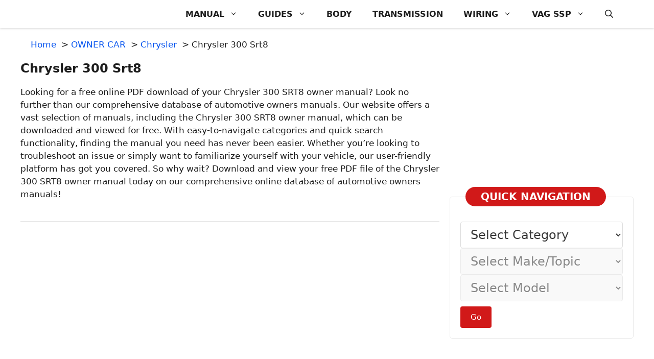

--- FILE ---
content_type: text/html; charset=utf-8
request_url: https://www.google.com/recaptcha/api2/aframe
body_size: 266
content:
<!DOCTYPE HTML><html><head><meta http-equiv="content-type" content="text/html; charset=UTF-8"></head><body><script nonce="wqdkLeUMsGgCPpvBe8l_oA">/** Anti-fraud and anti-abuse applications only. See google.com/recaptcha */ try{var clients={'sodar':'https://pagead2.googlesyndication.com/pagead/sodar?'};window.addEventListener("message",function(a){try{if(a.source===window.parent){var b=JSON.parse(a.data);var c=clients[b['id']];if(c){var d=document.createElement('img');d.src=c+b['params']+'&rc='+(localStorage.getItem("rc::a")?sessionStorage.getItem("rc::b"):"");window.document.body.appendChild(d);sessionStorage.setItem("rc::e",parseInt(sessionStorage.getItem("rc::e")||0)+1);localStorage.setItem("rc::h",'1769750979716');}}}catch(b){}});window.parent.postMessage("_grecaptcha_ready", "*");}catch(b){}</script></body></html>

--- FILE ---
content_type: application/javascript; charset=utf-8
request_url: https://procarmanuals.com/wp-content/uploads/mlcm-menu-cache/level-1.js?v=1769549683
body_size: -69
content:
window.mlcmLevel1 = [{"id":185,"name":"BODY","slug":"body","url":"https://procarmanuals.com/category/body/","hasChildren":true},{"id":30770,"name":"CAR FUSE BOX","slug":"car-fuse-box","url":"https://procarmanuals.com/category/car-fuse-box/","hasChildren":true},{"id":30653,"name":"DTC FAULT CODES","slug":"dtc-fault-codes","url":"https://procarmanuals.com/category/dtc-fault-codes/","hasChildren":true},{"id":184,"name":"ENGINE","slug":"engine","url":"https://procarmanuals.com/category/engine/","hasChildren":true},{"id":28122,"name":"GUIDES & TUTORIALS","slug":"guides","url":"https://procarmanuals.com/category/guides/","hasChildren":true},{"id":25026,"name":"MANUAL","slug":"manual","url":"https://procarmanuals.com/category/manual/","hasChildren":true},{"id":26037,"name":"OWNER CAR","slug":"owner","url":"https://procarmanuals.com/category/owner/","hasChildren":true},{"id":26045,"name":"OWNER MOTOCYCLE","slug":"owner-motocycle","url":"https://procarmanuals.com/category/owner-motocycle/","hasChildren":true},{"id":28934,"name":"OWNER TRUCK","slug":"owner-truck","url":"https://procarmanuals.com/category/owner-truck/","hasChildren":true},{"id":182,"name":"TRANSMISSION","slug":"transmission","url":"https://procarmanuals.com/category/transmission/","hasChildren":true},{"id":176,"name":"VAG SSP","slug":"self-study-program","url":"https://procarmanuals.com/category/self-study-program/","hasChildren":true},{"id":183,"name":"WIRING","slug":"wiring","url":"https://procarmanuals.com/category/wiring/","hasChildren":true}];

--- FILE ---
content_type: application/javascript; charset=UTF-8
request_url: https://procarmanuals.com/cdn-cgi/challenge-platform/h/b/scripts/jsd/d251aa49a8a3/main.js?
body_size: 8737
content:
window._cf_chl_opt={AKGCx8:'b'};~function(N8,xO,xy,xG,xQ,xr,xU,xX,xH,N3){N8=P,function(e,i,Ny,N7,x,N){for(Ny={e:618,i:531,x:529,N:383,B:546,L:465,E:572,M:543,K:426,V:610},N7=P,x=e();!![];)try{if(N=parseInt(N7(Ny.e))/1*(-parseInt(N7(Ny.i))/2)+parseInt(N7(Ny.x))/3*(parseInt(N7(Ny.N))/4)+parseInt(N7(Ny.B))/5+parseInt(N7(Ny.L))/6+parseInt(N7(Ny.E))/7+parseInt(N7(Ny.M))/8+parseInt(N7(Ny.K))/9*(-parseInt(N7(Ny.V))/10),N===i)break;else x.push(x.shift())}catch(B){x.push(x.shift())}}(z,898192),xO=this||self,xy=xO[N8(608)],xG={},xG[N8(556)]='o',xG[N8(489)]='s',xG[N8(497)]='u',xG[N8(555)]='z',xG[N8(589)]='n',xG[N8(380)]='I',xG[N8(484)]='b',xQ=xG,xO[N8(527)]=function(i,x,N,B,B7,B6,B5,Ne,L,M,K,V,Z,Y,W,I,R,o,J,j,h,O){if(B7={e:528,i:545,x:526,N:493,B:487,L:559,E:598,M:403,K:379,V:452,Z:626,n:579,l:609,Y:539,W:583,D:539,m:454,I:498,A:573,g:574,s:544,v:506,R:444,o:477,J:398,j:588,f:584,h:623,O:468,y:563,G:441,Q:575,a:558,C:439,c:622,U:621,T:448,X:455,H:603,d:533,k:570,S:468,b:405},B6={e:562,i:573,x:391,N:507,B:389},B5={e:382,i:545,x:553,N:594,B:597,L:627,E:548,M:477,K:410,V:505,Z:588},Ne=N8,L={'TpYlJ':function(D,I){return D===I},'EFfQv':Ne(B7.e),'iPzoq':function(D,I,A){return D(I,A)},'PIolC':function(D,I){return D+I},'SnXoF':Ne(B7.i),'Xkzhd':function(D,I){return D===I},'pTFDk':function(D,I){return D+I},'wREQj':Ne(B7.x),'ASpTv':Ne(B7.N),'qWtju':Ne(B7.B),'QUTsv':function(D,I,A,g,s){return D(I,A,g,s)},'pcXRK':function(D,I,A,g,s){return D(I,A,g,s)},'Pupyd':Ne(B7.L),'fRrvq':function(D,I){return I===D},'Dlcct':function(D,I){return D(I)},'xjVit':function(D,I,A,g){return D(I,A,g)},'fgbGJ':function(D,I){return I!==D},'UuElx':Ne(B7.E),'kVjpR':function(D,I){return D+I}},L[Ne(B7.M)](null,x)||void 0===x)return B;for(M=L[Ne(B7.K)](xc,x),i[Ne(B7.V)][Ne(B7.Z)]&&(M=M[Ne(B7.n)](i[Ne(B7.V)][Ne(B7.Z)](x))),M=i[Ne(B7.l)][Ne(B7.Y)]&&i[Ne(B7.W)]?i[Ne(B7.l)][Ne(B7.D)](new i[(Ne(B7.W))](M)):function(D,Nx,I){for(Nx=Ne,D[Nx(B6.e)](),I=0;I<D[Nx(B6.i)];L[Nx(B6.x)](D[I],D[I+1])?D[Nx(B6.N)](L[Nx(B6.B)](I,1),1):I+=1);return D}(M),K='nAsAaAb'.split('A'),K=K[Ne(B7.m)][Ne(B7.I)](K),V=0;V<M[Ne(B7.A)];V++)if(Z=M[V],Y=L[Ne(B7.g)](xC,i,x,Z),L[Ne(B7.K)](K,Y)){if(L[Ne(B7.s)](L[Ne(B7.v)],Ne(B7.R)))W=Y==='s'&&!i[Ne(B7.o)](x[Z]),Ne(B7.e)===N+Z?E(L[Ne(B7.J)](N,Z),Y):W||E(L[Ne(B7.j)](N,Z),x[Z]);else try{for(I=L[Ne(B7.f)][Ne(B7.h)]('|'),R=0;!![];){switch(I[R++]){case'0':o={};continue;case'1':Y[Ne(B7.O)][Ne(B7.y)](j);continue;case'2':J=j[Ne(B7.G)];continue;case'3':j=K[Ne(B7.Q)](Ne(B7.a));continue;case'4':return h={},h.r=o,h.e=null,h;case'5':o=D(J,J[L[Ne(B7.C)]]||J[L[Ne(B7.c)]],'n.',o);continue;case'6':j[Ne(B7.U)]='-1';continue;case'7':o=L[Ne(B7.T)](W,J,J,'',o);continue;case'8':o=L[Ne(B7.X)](Y,J,j[L[Ne(B7.H)]],'d.',o);continue;case'9':j[Ne(B7.d)]=Ne(B7.k);continue;case'10':I[Ne(B7.S)][Ne(B7.b)](j);continue}break}}catch(y){return O={},O.r={},O.e=y,O}}else E(N+Z,Y);return B;function E(D,I,Ni,s){(Ni=Ne,L[Ni(B5.e)]===Ni(B5.i))?(Object[Ni(B5.x)][Ni(B5.N)][Ni(B5.B)](B,I)||(B[I]=[]),B[I][Ni(B5.L)](D)):(s=L[Ni(B5.E)]('s',D)&&!Y[Ni(B5.M)](I[A]),L[Ni(B5.K)]===I+s?L[Ni(B5.V)](s,R+o,J):s||L[Ni(B5.V)](j,L[Ni(B5.Z)](E,D),O[y]))}},xr=N8(495)[N8(623)](';'),xU=xr[N8(454)][N8(498)](xr),xO[N8(416)]=function(x,N,Be,NN,B,L,E,M,K,V){for(Be={e:613,i:535,x:601,N:606,B:573,L:613,E:535,M:512,K:627,V:601,Z:446},NN=N8,B={},B[NN(Be.e)]=function(Z,n){return Z<n},B[NN(Be.i)]=function(Z,n){return n===Z},B[NN(Be.x)]=function(Z,n){return Z+n},L=B,E=Object[NN(Be.N)](N),M=0;M<E[NN(Be.B)];M++)if(K=E[M],K==='f'&&(K='N'),x[K]){for(V=0;L[NN(Be.L)](V,N[E[M]][NN(Be.B)]);L[NN(Be.E)](-1,x[K][NN(Be.M)](N[E[M]][V]))&&(xU(N[E[M]][V])||x[K][NN(Be.K)](L[NN(Be.V)]('o.',N[E[M]][V]))),V++);}else x[K]=N[E[M]][NN(Be.Z)](function(Z){return'o.'+Z})},xX=function(BX,BT,BU,Bc,BO,Bw,NL,i,x,N,B){return BX={e:534,i:570,x:559,N:538,B:417,L:580,E:554,M:445,K:557,V:431,Z:406},BT={e:488,i:625,x:496,N:625,B:457,L:438,E:569,M:463,K:591,V:407,Z:478,n:627,l:625,Y:625,W:500,D:600,m:616,I:625,A:490,g:627,s:436,v:625},BU={e:569,i:573},Bc={e:402,i:523,x:395,N:411,B:573,L:577,E:577,M:575,K:558,V:533,Z:464,n:621,l:468,Y:563,W:441,D:420,m:493,I:487,A:409,g:468,s:405,v:490,R:553,o:594,J:597,j:553,f:553,h:594,O:597,y:491,G:434,Q:619,a:503,C:392,c:522,U:443,T:447,X:569,H:627,d:496,k:561,S:567,b:496,F:517,z0:512,z1:627,z2:394,z3:446,z4:537,z5:554,z6:467,z7:587,z8:627,z9:549,zz:501,zP:547,ze:627,zi:461,zx:480,zN:542,zB:473,zL:433,zE:425,zM:552,zK:388,zV:625,zZ:627,zn:488,zl:607,zY:553,zW:561,zD:392,zm:592,zt:576,zI:582,zA:627,zg:392,zs:513,zv:501,zq:481,zR:627,zo:453,zJ:623,zj:590,zu:503,zf:408,zh:547,zw:627,zO:513,zy:393,zG:524,zQ:488,za:591,zC:438,zc:627,zr:536,zU:524,zT:427,zX:616},BO={e:388},Bw={e:604,i:490},NL=N8,i={'tEeWk':NL(BX.e),'WfYuY':function(L,E){return L==E},'YLGIB':NL(BX.i),'eWMRz':NL(BX.x),'CukzI':function(L,E){return L-E},'PQWun':NL(BX.N),'RmOJn':NL(BX.B),'LywWu':function(L,E){return L!==E},'wqRoj':NL(BX.L),'aTEsC':function(L,E){return L==E},'HcCAB':function(L,E){return L(E)},'XNZmq':function(L,E){return L>E},'mnkzt':function(L,E){return L===E},'akvQL':NL(BX.E),'fRFOh':function(L,E){return E|L},'PUklR':function(L,E){return L>E},'PrrPZ':function(L,E){return L<<E},'aRmKA':function(L,E){return L-E},'eGNey':function(L,E){return L(E)},'OGKoA':function(L,E){return L!==E},'KBlQN':NL(BX.M),'kQVvJ':NL(BX.K),'mUXKP':function(L,E){return L<E},'IxHDz':function(L,E){return L>E},'Nurjo':function(L,E){return L&E},'lPMEf':function(L,E){return L<<E},'ahPZm':function(L,E){return E&L},'cSsWC':function(L,E){return L<E},'jvVZl':function(L,E){return E&L},'YvgFF':function(L,E){return L==E},'efhZS':function(L,E){return L-E},'Elabl':function(L,E){return L!=E},'jaFqx':function(L,E){return L*E},'tBgYO':function(L,E){return L(E)},'dZnYT':function(L,E){return E==L},'EOgKB':function(L,E){return E==L},'rNNut':function(L,E){return L(E)},'GZSnU':function(L,E){return L+E}},x=String[NL(BX.V)],N={'h':function(L,NE){return NE=NL,i[NE(BO.e)](null,L)?'':N.g(L,6,function(E,NM){return NM=NE,i[NM(Bw.e)][NM(Bw.i)](E)})},'g':function(L,E,M,BQ,NK,K,V,Z,Y,W,D,I,A,s,R,o,J,X,H,S,F,z0,Q,C,U,T,j,O,y,BC){if(BQ={e:567},NK=NL,K={'KFyYV':i[NK(Bc.e)],'zCOxO':function(G,Q,C,U,T){return G(Q,C,U,T)},'XBbbD':i[NK(Bc.i)],'HaOOt':function(G,Q){return G+Q},'ACnUU':NK(Bc.x),'dUGyi':NK(Bc.N),'RheUa':function(G,Q,NV){return NV=NK,i[NV(BQ.e)](G,Q)}},null==L)return'';for(Z={},Y={},W='',D=2,I=3,A=2,s=[],R=0,o=0,J=0;J<L[NK(Bc.B)];J+=1)if(i[NK(Bc.L)]!==i[NK(Bc.E)])return Q=E[NK(Bc.M)](NK(Bc.K)),Q[NK(Bc.V)]=K[NK(Bc.Z)],Q[NK(Bc.n)]='-1',M[NK(Bc.l)][NK(Bc.Y)](Q),C=Q[NK(Bc.W)],U={},U=K[NK(Bc.D)](K,C,C,'',U),U=V(C,C[NK(Bc.m)]||C[NK(Bc.I)],'n.',U),U=Z(C,Q[K[NK(Bc.A)]],'d.',U),D[NK(Bc.g)][NK(Bc.s)](Q),T={},T.r=U,T.e=null,T;else if(j=L[NK(Bc.v)](J),Object[NK(Bc.R)][NK(Bc.o)][NK(Bc.J)](Z,j)||(Z[j]=I++,Y[j]=!0),O=W+j,Object[NK(Bc.j)][NK(Bc.o)][NK(Bc.J)](Z,O))W=O;else{if(Object[NK(Bc.f)][NK(Bc.h)][NK(Bc.O)](Y,W)){if(NK(Bc.y)===i[NK(Bc.G)])return C=N[NK(Bc.Q)],B[NK(Bc.a)](+L(C.t));else{if(256>W[NK(Bc.C)](0)){if(i[NK(Bc.c)](i[NK(Bc.U)],NK(Bc.T))){for(V=0;V<A;R<<=1,i[NK(Bc.X)](o,E-1)?(o=0,s[NK(Bc.H)](i[NK(Bc.d)](M,R)),R=0):o++,V++);for(y=W[NK(Bc.C)](0),V=0;i[NK(Bc.k)](8,V);R=y&1|R<<1.47,i[NK(Bc.X)](o,i[NK(Bc.S)](E,1))?(o=0,s[NK(Bc.H)](i[NK(Bc.b)](M,R)),R=0):o++,y>>=1,V++);}else if(BC={e:517},U={},U[NK(Bc.F)]=function(S,F){return S+F},T=U,X=R[o],X==='f'&&(X='N'),J[X]){for(H=0;H<j[X[W]][NK(Bc.B)];-1===O[X][NK(Bc.z0)](y[G[Q]][H])&&(R(C[V[U]][H])||T[X][NK(Bc.z1)](K[NK(Bc.z2)]('o.',X[H[y]][H]))),H++);}else J[X]=S[o[F]][NK(Bc.z3)](function(z3,NZ){return NZ=NK,T[NZ(BC.e)]('o.',z3)})}else if(i[NK(Bc.z4)](NK(Bc.z5),i[NK(Bc.z6)])){for(y=1,V=0;V<A;R=i[NK(Bc.z7)](R<<1.3,y),E-1==o?(o=0,s[NK(Bc.z8)](M(R)),R=0):o++,y=0,V++);for(y=W[NK(Bc.C)](0),V=0;i[NK(Bc.z9)](16,V);R=i[NK(Bc.z7)](i[NK(Bc.zz)](R,1),1.27&y),o==i[NK(Bc.zP)](E,1)?(o=0,s[NK(Bc.ze)](M(R)),R=0):o++,y>>=1,V++);}else T={},T[NK(Bc.zi)]=K[NK(Bc.zx)],T[NK(Bc.zN)]=N.r,T[NK(Bc.zB)]=K[NK(Bc.zL)],x[NK(Bc.zE)][NK(Bc.zM)](T,'*');D--,i[NK(Bc.zK)](0,D)&&(D=Math[NK(Bc.zV)](2,A),A++),delete Y[W]}}else for(y=Z[W],V=0;V<A;R=R<<1.15|y&1.15,o==E-1?(o=0,s[NK(Bc.zZ)](i[NK(Bc.zn)](M,R)),R=0):o++,y>>=1,V++);W=(D--,D==0&&(D=Math[NK(Bc.zV)](2,A),A++),Z[O]=I++,String(j))}if(i[NK(Bc.zl)]('',W)){if(Object[NK(Bc.zY)][NK(Bc.h)][NK(Bc.O)](Y,W)){if(i[NK(Bc.zW)](256,W[NK(Bc.zD)](0))){if(i[NK(Bc.zm)]!==i[NK(Bc.zt)]){for(V=0;i[NK(Bc.zI)](V,A);R<<=1,o==E-1?(o=0,s[NK(Bc.zA)](M(R)),R=0):o++,V++);for(y=W[NK(Bc.zg)](0),V=0;i[NK(Bc.zs)](8,V);R=i[NK(Bc.zv)](R,1)|i[NK(Bc.zq)](y,1),o==i[NK(Bc.zP)](E,1)?(o=0,s[NK(Bc.zR)](M(R)),R=0):o++,y>>=1,V++);}else for(X=NK(Bc.zo)[NK(Bc.zJ)]('|'),H=0;!![];){switch(X[H++]){case'0':S=N();continue;case'1':return!![];case'2':F=3600;continue;case'3':if(K[NK(Bc.zj)](z0,S)>F)return![];continue;case'4':z0=B[NK(Bc.zu)](L[NK(Bc.zf)]()/1e3);continue}break}}else{for(y=1,V=0;V<A;R=R<<1|y,o==i[NK(Bc.zh)](E,1)?(o=0,s[NK(Bc.zw)](M(R)),R=0):o++,y=0,V++);for(y=W[NK(Bc.zD)](0),V=0;i[NK(Bc.zO)](16,V);R=i[NK(Bc.zy)](R,1)|i[NK(Bc.zG)](y,1),o==E-1?(o=0,s[NK(Bc.zZ)](i[NK(Bc.zQ)](M,R)),R=0):o++,y>>=1,V++);}D--,0==D&&(D=Math[NK(Bc.zV)](2,A),A++),delete Y[W]}else for(y=Z[W],V=0;i[NK(Bc.za)](V,A);R=R<<1.82|i[NK(Bc.zC)](y,1),o==E-1?(o=0,s[NK(Bc.zc)](M(R)),R=0):o++,y>>=1,V++);D--,i[NK(Bc.zr)](0,D)&&A++}for(y=2,V=0;V<A;R=R<<1|i[NK(Bc.zU)](y,1),E-1==o?(o=0,s[NK(Bc.zA)](M(R)),R=0):o++,y>>=1,V++);for(;;)if(R<<=1,o==i[NK(Bc.zT)](E,1)){s[NK(Bc.zA)](M(R));break}else o++;return s[NK(Bc.zX)]('')},'j':function(L,Br,Nn){return Br={e:392},Nn=NL,L==null?'':i[Nn(BU.e)]('',L)?null:N.i(L[Nn(BU.i)],32768,function(E,Nl){return Nl=Nn,L[Nl(Br.e)](E)})},'i':function(L,E,M,NY,K,V,Z,Y,W,D,I,A,s,R,o,J,O,j){for(NY=NL,K=[],V=4,Z=4,Y=3,W=[],A=i[NY(BT.e)](M,0),s=E,R=1,D=0;3>D;K[D]=D,D+=1);for(o=0,J=Math[NY(BT.i)](2,2),I=1;J!=I;j=A&s,s>>=1,s==0&&(s=E,A=i[NY(BT.x)](M,R++)),o|=I*(0<j?1:0),I<<=1);switch(o){case 0:for(o=0,J=Math[NY(BT.N)](2,8),I=1;i[NY(BT.B)](I,J);j=i[NY(BT.L)](A,s),s>>=1,i[NY(BT.E)](0,s)&&(s=E,A=M(R++)),o|=i[NY(BT.M)](i[NY(BT.K)](0,j)?1:0,I),I<<=1);O=i[NY(BT.V)](x,o);break;case 1:for(o=0,J=Math[NY(BT.N)](2,16),I=1;I!=J;j=A&s,s>>=1,i[NY(BT.Z)](0,s)&&(s=E,A=i[NY(BT.e)](M,R++)),o|=(0<j?1:0)*I,I<<=1);O=i[NY(BT.V)](x,o);break;case 2:return''}for(D=K[3]=O,W[NY(BT.n)](O);;){if(R>L)return'';for(o=0,J=Math[NY(BT.l)](2,Y),I=1;J!=I;j=A&s,s>>=1,0==s&&(s=E,A=M(R++)),o|=i[NY(BT.M)](0<j?1:0,I),I<<=1);switch(O=o){case 0:for(o=0,J=Math[NY(BT.Y)](2,8),I=1;J!=I;j=A&s,s>>=1,0==s&&(s=E,A=M(R++)),o|=(0<j?1:0)*I,I<<=1);K[Z++]=x(o),O=Z-1,V--;break;case 1:for(o=0,J=Math[NY(BT.i)](2,16),I=1;i[NY(BT.B)](I,J);j=A&s,s>>=1,i[NY(BT.W)](0,s)&&(s=E,A=i[NY(BT.D)](M,R++)),o|=(0<j?1:0)*I,I<<=1);K[Z++]=x(o),O=Z-1,V--;break;case 2:return W[NY(BT.m)]('')}if(V==0&&(V=Math[NY(BT.I)](2,Y),Y++),K[O])O=K[O];else if(O===Z)O=D+D[NY(BT.A)](0);else return null;W[NY(BT.g)](O),K[Z++]=i[NY(BT.s)](D,O[NY(BT.A)](0)),V--,D=O,V==0&&(V=Math[NY(BT.v)](2,Y),Y++)}}},B={},B[NL(BX.Z)]=N.h,B}(),xH=null,N3=N2(),N5();function xC(e,i,x,NU,Nz,N,B,L){N=(NU={e:556,i:399,x:435,N:470,B:401,L:593,E:609,M:404,K:511,V:511,Z:401,n:421},Nz=N8,{'slywJ':function(E,M){return E==M},'doYic':Nz(NU.e),'DqMAJ':Nz(NU.i),'SCSLD':function(E,M){return M===E},'FUPkc':function(E,M,K){return E(M,K)}});try{B=i[x]}catch(E){return'i'}if(N[Nz(NU.x)](null,B))return void 0===B?'u':'x';if(N[Nz(NU.x)](N[Nz(NU.N)],typeof B))try{if(N[Nz(NU.B)]==typeof B[Nz(NU.L)])return B[Nz(NU.L)](function(){}),'p'}catch(M){}return e[Nz(NU.E)][Nz(NU.M)](B)?'a':N[Nz(NU.K)](B,e[Nz(NU.E)])?'D':N[Nz(NU.V)](!0,B)?'T':!1===B?'F':(L=typeof B,N[Nz(NU.Z)]==L?N[Nz(NU.n)](xa,e,B)?'N':'f':xQ[L]||'?')}function xb(i,L6,NI,x,N){return L6={e:466,i:550},NI=N8,x={},x[NI(L6.e)]=function(B,L){return B<L},N=x,N[NI(L6.e)](Math[NI(L6.i)](),i)}function N0(LP,Ng,e,i,x,N){return LP={e:440,i:503,x:560,N:408},Ng=N8,e={'pPkha':function(B){return B()},'WhRgh':function(B,L){return B/L}},i=3600,x=e[Ng(LP.e)](xF),N=Math[Ng(LP.i)](e[Ng(LP.x)](Date[Ng(LP.N)](),1e3)),N-x>i?![]:!![]}function xF(L8,NA,e,i){return L8={e:619,i:503,x:564},NA=N8,e={'giwRD':function(x,N){return x(N)}},i=xO[NA(L8.e)],Math[NA(L8.i)](+e[NA(L8.x)](atob,i.t))}function xT(Bi,NB,B,L,E,M,K,V,Z){L=(Bi={e:475,i:558,x:418,N:570,B:460,L:559,E:575,M:533,K:418,V:621,Z:468,n:563,l:441,Y:493,W:487,D:460,m:468,I:405},NB=N8,B={},B[NB(Bi.e)]=NB(Bi.i),B[NB(Bi.x)]=NB(Bi.N),B[NB(Bi.B)]=NB(Bi.L),B);try{return E=xy[NB(Bi.E)](L[NB(Bi.e)]),E[NB(Bi.M)]=L[NB(Bi.K)],E[NB(Bi.V)]='-1',xy[NB(Bi.Z)][NB(Bi.n)](E),M=E[NB(Bi.l)],K={},K=pRIb1(M,M,'',K),K=pRIb1(M,M[NB(Bi.Y)]||M[NB(Bi.W)],'n.',K),K=pRIb1(M,E[L[NB(Bi.D)]],'d.',K),xy[NB(Bi.m)][NB(Bi.I)](E),V={},V.r=K,V.e=null,V}catch(n){return Z={},Z.r={},Z.e=n,Z}}function N6(N,B,Lq,NO,L,E,M,K){if(Lq={e:504,i:411,x:482,N:461,B:395,L:542,E:473,M:504,K:425,V:552,Z:395,n:542,l:617,Y:483,W:425,D:552},NO=N8,L={},L[NO(Lq.e)]=NO(Lq.i),E=L,!N[NO(Lq.x)])return;B===NO(Lq.i)?(M={},M[NO(Lq.N)]=NO(Lq.B),M[NO(Lq.L)]=N.r,M[NO(Lq.E)]=E[NO(Lq.M)],xO[NO(Lq.K)][NO(Lq.V)](M,'*')):(K={},K[NO(Lq.N)]=NO(Lq.Z),K[NO(Lq.n)]=N.r,K[NO(Lq.E)]=NO(Lq.l),K[NO(Lq.Y)]=B,xO[NO(Lq.W)][NO(Lq.D)](K,'*'))}function N1(i,x,LB,LN,Lx,Li,Ns,N,B,L,E,M){LB={e:525,i:411,x:612,N:617,B:386,L:566,E:430,M:412,K:390,V:578,Z:486,n:619,l:514,Y:479,W:499,D:429,m:471,I:479,A:516,g:620,s:482,v:571,R:502,o:385,J:540,j:586,f:586,h:419,O:586,y:419,G:482,Q:415,a:406,C:459},LN={e:430,i:456,x:412,N:423,B:628,L:509},Lx={e:386,i:565,x:442,N:525,B:450,L:482,E:525,M:461,K:395,V:542,Z:473,n:411,l:425,Y:552,W:461,D:542,m:612,I:483},Li={e:571},Ns=N8,N={},N[Ns(LB.e)]=Ns(LB.i),N[Ns(LB.x)]=Ns(LB.N),N[Ns(LB.B)]=Ns(LB.L),N[Ns(LB.E)]=function(K,V){return V!==K},N[Ns(LB.M)]=Ns(LB.K),N[Ns(LB.V)]=Ns(LB.Z),B=N,L=xO[Ns(LB.n)],console[Ns(LB.l)](xO[Ns(LB.Y)]),E=new xO[(Ns(LB.W))](),E[Ns(LB.D)](B[Ns(LB.V)],Ns(LB.m)+xO[Ns(LB.I)][Ns(LB.A)]+Ns(LB.g)+L.r),L[Ns(LB.s)]&&(E[Ns(LB.v)]=5e3,E[Ns(LB.R)]=function(Nv){Nv=Ns,x(Nv(Li.e))}),E[Ns(LB.o)]=function(Nq,V,Z){if(Nq=Ns,B[Nq(Lx.e)]!==Nq(Lx.i))E[Nq(Lx.x)]>=200&&E[Nq(Lx.x)]<300?x(B[Nq(Lx.N)]):x(Nq(Lx.B)+E[Nq(Lx.x)]);else{if(!M[Nq(Lx.L)])return;K===B[Nq(Lx.E)]?(V={},V[Nq(Lx.M)]=Nq(Lx.K),V[Nq(Lx.V)]=D.r,V[Nq(Lx.Z)]=Nq(Lx.n),W[Nq(Lx.l)][Nq(Lx.Y)](V,'*')):(Z={},Z[Nq(Lx.W)]=Nq(Lx.K),Z[Nq(Lx.D)]=I.r,Z[Nq(Lx.Z)]=B[Nq(Lx.m)],Z[Nq(Lx.I)]=A,m[Nq(Lx.l)][Nq(Lx.Y)](Z,'*'))}},E[Ns(LB.J)]=function(NR){NR=Ns,B[NR(LN.e)](NR(LN.i),B[NR(LN.x)])?x(NR(LN.N)):x[NR(LN.B)](NR(LN.L),N)},M={'t':xF(),'lhr':xy[Ns(LB.j)]&&xy[Ns(LB.f)][Ns(LB.h)]?xy[Ns(LB.O)][Ns(LB.y)]:'','api':L[Ns(LB.G)]?!![]:![],'c':xk(),'payload':i},E[Ns(LB.Q)](xX[Ns(LB.a)](JSON[Ns(LB.C)](M)))}function xd(e,Bk,Bp,NW,i,x){Bk={e:469,i:599},Bp={e:422,i:397,x:469,N:399,B:611},NW=N8,i={'aegRz':function(N,B){return B===N},'jzHDx':NW(Bk.e),'uQgTf':function(N,B){return N(B)}},x=xT(),N1(x.r,function(N,ND){if(ND=NW,i[ND(Bp.e)](i[ND(Bp.i)],ND(Bp.x)))typeof e===ND(Bp.N)&&i[ND(Bp.B)](e,N),xS();else return null}),x.e&&N4(NW(Bk.i),x.e)}function xS(L4,Nt,e,i){if(L4={e:381,i:585,x:494},Nt=N8,e={'iZLZp':function(x,N){return x(N)},'Qqeei':function(x,N,B){return x(N,B)},'JkdZh':function(N,B){return N*B}},i=xp(),i===null)return;xH=(xH&&e[Nt(L4.e)](clearTimeout,xH),e[Nt(L4.i)](setTimeout,function(){xd()},e[Nt(L4.x)](i,1e3)))}function N4(L,E,LZ,NJ,M,K,V,Z,n,l,Y,W,D,m,I,A){if(LZ={e:458,i:518,x:541,N:532,B:521,L:400,E:551,M:432,K:623,V:413,Z:479,n:596,l:624,Y:515,W:605,D:602,m:571,I:429,A:486,g:619,s:502,v:458,R:471,o:479,J:516,j:384,f:437,h:499,O:614,y:581,G:461,Q:532,a:415,C:406},NJ=N8,M={},M[NJ(LZ.e)]=function(g,s){return g+s},M[NJ(LZ.i)]=function(g,s){return g+s},M[NJ(LZ.x)]=function(g,s){return g+s},M[NJ(LZ.N)]=NJ(LZ.B),K=M,!xb(0))return![];Z=(V={},V[NJ(LZ.L)]=L,V[NJ(LZ.E)]=E,V);try{for(n=NJ(LZ.M)[NJ(LZ.K)]('|'),l=0;!![];){switch(n[l++]){case'0':W=(Y={},Y[NJ(LZ.V)]=xO[NJ(LZ.Z)][NJ(LZ.V)],Y[NJ(LZ.n)]=xO[NJ(LZ.Z)][NJ(LZ.n)],Y[NJ(LZ.l)]=xO[NJ(LZ.Z)][NJ(LZ.l)],Y[NJ(LZ.Y)]=xO[NJ(LZ.Z)][NJ(LZ.W)],Y[NJ(LZ.D)]=N3,Y);continue;case'1':I[NJ(LZ.m)]=2500;continue;case'2':I[NJ(LZ.I)](NJ(LZ.A),m);continue;case'3':D=xO[NJ(LZ.g)];continue;case'4':I[NJ(LZ.s)]=function(){};continue;case'5':m=K[NJ(LZ.v)](K[NJ(LZ.i)](K[NJ(LZ.x)](NJ(LZ.R)+xO[NJ(LZ.o)][NJ(LZ.J)],NJ(LZ.j)),D.r),NJ(LZ.f));continue;case'6':I=new xO[(NJ(LZ.h))]();continue;case'7':A={},A[NJ(LZ.O)]=Z,A[NJ(LZ.y)]=W,A[NJ(LZ.G)]=K[NJ(LZ.Q)],I[NJ(LZ.a)](xX[NJ(LZ.C)](A));continue}break}}catch(g){}}function z(LR){return LR='GZaeU,vjQxx,vJFXe,jsd,LywWu,eWMRz,ahPZm,bXxjZ,3|9|6|1|2|0|7|5|8|10|4,pRIb1,d.cookie,6KSrCgh,mYHJi,33346PMhdno,vNlhz,style,WnHp2ZjhLe8-KymADOTwdNvbX71JcV509IEYasSF4u3UGCRfQg6rMoBkP+zt$ilqx,eLMUA,YvgFF,mnkzt,cqqhj,from,onerror,LHLmF,sid,13364144NJmpDR,fgbGJ,SDaco,5246615SvuLyr,aRmKA,TpYlJ,PUklR,random,TYlZ6,postMessage,prototype,KFjrO,symbol,object,LBwpS,iframe,contentDocument,WhRgh,XNZmq,sort,appendChild,giwRD,kDbqN,WuoKd,CukzI,EsNLN,aTEsC,display: none,timeout,6513045EwvGzB,length,xjVit,createElement,kQVvJ,PQWun,RitSi,concat,rSVcJ,chctx,mUXKP,Set,wREQj,Qqeei,location,fRFOh,PIolC,number,RheUa,cSsWC,KBlQN,catch,hasOwnProperty,Function,SSTpq3,call,KUNBQ,error on cf_chl_props,rNNut,GzWEn,JBxy9,Pupyd,tEeWk,aUjz8,keys,OGKoA,document,Array,9191510xMuicA,uQgTf,Izbav,AinCb,errorInfoObject,toString,join,error,29uPBgVi,__CF$cv$params,/jsd/oneshot/d251aa49a8a3/0.500096735308632:1769750656:31qrxNWC1aaw1YnnMwtH44C3Utg3ef_Xk1BvcEY_CcE/,tabIndex,qWtju,split,LRmiB4,pow,getOwnPropertyNames,push,addEventListener,WQuGe,Dlcct,bigint,iZLZp,SnXoF,318596igdRtM,/b/ov1/0.500096735308632:1769750656:31qrxNWC1aaw1YnnMwtH44C3Utg3ef_Xk1BvcEY_CcE/,onload,aTWZU,onreadystatechange,WfYuY,pTFDk,vQObl,Xkzhd,charCodeAt,lPMEf,HaOOt,cloudflare-invisible,randomUUID,jzHDx,kVjpR,function,AdeF3,DqMAJ,YLGIB,fRrvq,isArray,removeChild,dqYszTgRuIB,tBgYO,now,XBbbD,EFfQv,success,phAty,CnwA5,readyState,send,rxvNi8,YdEJL,uNaWl,href,zCOxO,FUPkc,aegRz,xhr-error,loading,parent,36NToKpF,efhZS,getPrototypeOf,open,SCKrc,fromCharCode,3|5|6|2|1|4|0|7,dUGyi,RmOJn,slywJ,GZSnU,/invisible/jsd,jvVZl,ASpTv,pPkha,contentWindow,status,wqRoj,ENMWd,fFUKX,map,jlnrn,QUTsv,pjYPC,http-code:,VMOim,Object,2|0|4|3|1,includes,pcXRK,zvQam,Elabl,hPFtD,stringify,XcmlB,source,wQtQG,jaFqx,KFyYV,7492434EpOnaL,dOYYL,akvQL,body,dMtHH,doYic,/cdn-cgi/challenge-platform/h/,jJQED,event,ZntLL,ntEgV,[native code],isNaN,dZnYT,_cf_chl_opt,ACnUU,Nurjo,api,detail,boolean,HfplQ,POST,navigator,eGNey,string,charAt,jsLck,Zwccz,clientInformation,JkdZh,_cf_chl_opt;JJgc4;PJAn2;kJOnV9;IWJi4;OHeaY1;DqMg0;FKmRv9;LpvFx1;cAdz2;PqBHf2;nFZCC5;ddwW5;pRIb1;rxvNi8;RrrrA2;erHi9,HcCAB,undefined,bind,XMLHttpRequest,EOgKB,PrrPZ,ontimeout,floor,mxRCf,iPzoq,UuElx,splice,PnfMG,DOMContentLoaded,SQmpS,SCSLD,indexOf,IxHDz,log,pkLOA2,AKGCx8,kQDAQ'.split(','),z=function(){return LR},z()}function xc(i,NX,NP,x,N,B){for(NX={e:462,i:462,x:579,N:606,B:428},NP=N8,x={},x[NP(NX.e)]=function(L,E){return L!==E},N=x,B=[];N[NP(NX.i)](null,i);B=B[NP(NX.x)](Object[NP(NX.N)](i)),i=Object[NP(NX.B)](i));return B}function N5(Lv,Ls,Nj,e,i,x,N,B){if(Lv={e:474,i:619,x:510,N:414,B:424,L:628,E:509,M:387},Ls={e:530,i:414,x:424,N:451,B:474,L:449,E:378,M:387,K:519},Nj=N8,e={'Zwccz':function(L,E,M){return L(E,M)},'SQmpS':function(L){return L()},'mYHJi':function(L,E){return E!==L},'VMOim':function(L,E){return L!==E},'pjYPC':Nj(Lv.e),'vjQxx':function(L){return L()}},i=xO[Nj(Lv.i)],!i)return;if(!e[Nj(Lv.x)](N0))return;(x=![],N=function(Lm){if(Lm={e:492},!x){if(x=!![],!N0())return;xd(function(L,Nu){Nu=P,e[Nu(Lm.e)](N6,i,L)})}},xy[Nj(Lv.N)]!==Nj(Lv.B))?N():xO[Nj(Lv.L)]?xy[Nj(Lv.L)](Nj(Lv.E),N):(B=xy[Nj(Lv.M)]||function(){},xy[Nj(Lv.M)]=function(Lg,LA,Nh,L,M){if(Lg={e:378},LA={e:510},Nh=Nj,L={'WQuGe':function(E,Nf){return Nf=P,e[Nf(LA.e)](E)}},B(),e[Nh(Ls.e)](xy[Nh(Ls.i)],Nh(Ls.x))){if(e[Nh(Ls.N)](Nh(Ls.B),e[Nh(Ls.L)])){if(M=L[Nh(Ls.E)](M),null===M)return;n=(K&&W(D),l(function(Nw){Nw=Nh,L[Nw(Lg.e)](M)},M*1e3))}else xy[Nh(Ls.M)]=B,e[Nh(Ls.K)](N)}})}function xk(){return xp()!==null}function N2(LL,No){return LL={e:396,i:396},No=N8,crypto&&crypto[No(LL.e)]?crypto[No(LL.i)]():''}function xp(Bb,Nm,i,x,N,B){if(Bb={e:568,i:589,x:508,N:619,B:508,L:485},Nm=N8,i={},i[Nm(Bb.e)]=Nm(Bb.i),i[Nm(Bb.x)]=function(L,E){return L!==E},x=i,N=xO[Nm(Bb.N)],!N)return null;if(B=N.i,typeof B!==x[Nm(Bb.e)]||B<30){if(x[Nm(Bb.B)](Nm(Bb.L),Nm(Bb.L)))N=B[L];else return null}return B}function P(e,i,x,N){return e=e-378,x=z(),N=x[e],N}function xa(i,x,NQ,N9,N,B){return NQ={e:472,i:520,x:476,N:595,B:472,L:553,E:615,M:597,K:512,V:520},N9=N8,N={},N[N9(NQ.e)]=function(L,E){return L<E},N[N9(NQ.i)]=N9(NQ.x),B=N,x instanceof i[N9(NQ.N)]&&B[N9(NQ.B)](0,i[N9(NQ.N)][N9(NQ.L)][N9(NQ.E)][N9(NQ.M)](x)[N9(NQ.K)](B[N9(NQ.V)]))}}()